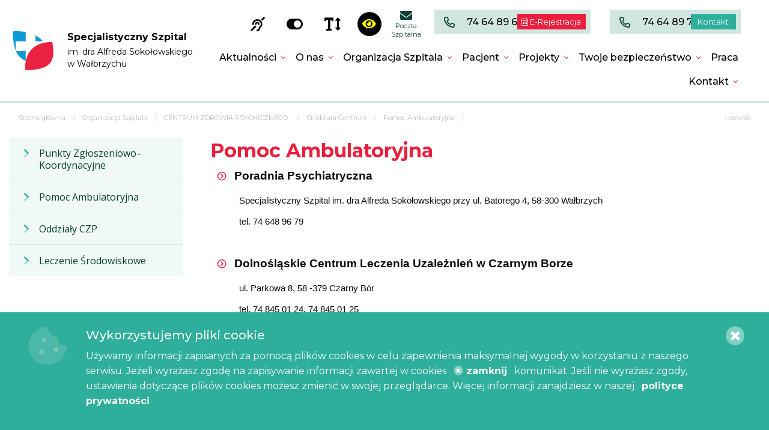

--- FILE ---
content_type: text/html; charset=UTF-8
request_url: https://www.zdrowie.walbrzych.pl/pomoc-ambulatoryjna
body_size: 7015
content:
<!DOCTYPE html><html class="no-js" lang="pl">
<head>
    <title>Pomoc Ambulatoryjna - Specjalistyczny Szpital im. dra Alfreda Sokołowskiego w Wałbrzychu</title>    <meta http-equiv="content-type" content="text/html; charset=utf-8" >
<meta name="viewport" content="width=device-width, initial-scale=1.0" >
<meta name="robots" content="index,follow" >
<meta name="deklaracja-dostępności" content="https://www.zdrowie.walbrzych.pl/deklaracja-dostepnosci" >
<meta name="description" content=" Poradnia Psychiatryczna Specjalistyczny Szpital im. dra Alfreda Sokołowskiego przy ul. Batorego 4, 58-300 Wałbrzych tel. 74 648 96 79   Dolnośląskie Centrum Leczenia Uzależnień w Czarnym Borze ul. Parkowa 8, 58 -379 Czarny Bór tel. 74 845 01 24, 74 845 01 25 e-mail: sekretariat@dclu.pl " >
<meta name="keywords" content="" >    <link href="/images/favicon.png" rel="shortcut icon" type="image/x-icon" >
<link href="/templates/default/css/app.min.css" media="screen" rel="stylesheet" type="text/css" >
<link href="/scripts/aos/css/aos.min.css" media="screen" rel="stylesheet" type="text/css" >
<link href="/scripts/simple-lightbox/css/simplelightbox.min.css" media="screen" rel="stylesheet" type="text/css" >
<link href="/templates/default/fonts/fontawesome/css/duotone.min.css" media="none" rel="stylesheet" type="text/css" onload="if(media!='all')media='all'" >
<link href="/templates/default/fonts/fontawesome/css/light.min.css" media="none" rel="stylesheet" type="text/css" onload="if(media!='all')media='all'" >
<link href="/templates/default/fonts/fontawesome/css/regular.min.css" media="none" rel="stylesheet" type="text/css" onload="if(media!='all')media='all'" >
<link href="/templates/default/fonts/fontawesome/css/solid.min.css" media="none" rel="stylesheet" type="text/css" onload="if(media!='all')media='all'" >
<link href="/templates/default/fonts/fontawesome/css/brands.min.css" media="none" rel="stylesheet" type="text/css" onload="if(media!='all')media='all'" >
<link href="/templates/default/fonts/fontawesome/css/fontawesome.min.css" media="none" rel="stylesheet" type="text/css" onload="if(media!='all')media='all'" >
<link href="/templates/default/css/style.min.css?version=1.01" media="screen" rel="stylesheet" type="text/css" >
<link href="/pomoc-ambulatoryjna" rel="canonical" >    <script type="text/javascript" src="/scripts/jquery/js/jquery.min.js"></script>
<script type="text/javascript" src="/scripts/lazy-img.js"></script>	<link href="https://fonts.googleapis.com/css?family=Raleway:400,500,700&display=swap&subset=latin-ext" rel="stylesheet">
	<link href="https://fonts.googleapis.com/css?family=Lora:400,700&display=swap&subset=latin-ext" rel="stylesheet">
</head>
<body>

<div aria-hidden="true" class="loader-container">
	<div class="loader-position text-center">
		<div class="loader-progress-bar"></div>
		<div id="loader-logo" class="logo title">
            <img alt="Specjalistyczny Szpital  im. dra Alfreda Sokołowskiego  w Wałbrzychu" data-hide-on-contrast src="/images/logo.svg"/>
            <div class="logo-title">
                <strong>Specjalistyczny Szpital</strong> <br> im. dra Alfreda Sokołowskiego <br> w Wałbrzychu            </div>
		</div>
	</div>
</div>

<div class="animator">
            <div class="back-fill"></div>
        <header class="data-sticky-container">
    <div data-sticky data-margin-top="0" data-sticky-on="large">
        <div class="grid-container">
            <div class="grid-x">
                <a href="/"
                   class="cell medium-12 xlarge-3 align-self-middle text-center">
                    <img class="logo"
                         alt="Specjalistyczny Szpital  im. dra Alfreda Sokołowskiego  w Wałbrzychu"
                         data-hide-on-contrast src="/images/logo.svg"/>
                    <div class="logo-title">
                        <strong>Specjalistyczny Szpital</strong> <br> im. dra Alfreda Sokołowskiego <br> w Wałbrzychu                    </div>
                </a>
                <div class="cell large-12 xlarge-9">
                    <div class="grid-x show-for-large align-middle top-contact">
                        <div class="cell medium-4 xlarge-4 auto text-right registration">
                            <div class="nav-sv-box">
                                <a title="Informacja dla osób głuchoniemych" href="/informacja-dla-osob-gluchoniemych"><i class="fas fa-deaf"></i></a>
                            </div>
                            <div class="nav-sv-box animation-switch">
                                <i class="fas fa-toggle-on" title="Wyłącz/włącz animacje i skróty klawiaturowe"></i>
                            </div>
                            <div class="nav-sv-box large-font-size">
                                <i class="fas fa-text-height" title="Powiększ/zmniejsz czcionkę"></i>
                            </div>
                            <div class="contrast-button">
                                <i class="fas fa-eye"></i>
                                <i class="fas fa-eye-slash"></i>
                            </div>
                            <div class="float-clear"></div>
                        </div>
                        <div class="cell medium-8 xlarge-8 top-phones-container">
                            <a class="hospital-post" href="http://poczta.zdrowie.walbrzych.pl/" target="_blank" title="poczta szpitalna"><i class="fas fa-envelope"></i><br/>
                                Poczta Szpitalna</a>
                            
                                <div class="bg-third">
                                    <a class="open"
                                       href="tel:0048746489679">
                                        <i class="far fa-phone-alt"></i>
                                        <span class="phone">
                                74 64 89 679                            </span>
                                    </a>
                                    <a class="special-button" href="https://mpi.zdrowie.walbrzych.pl/" target="_blank">
                                        <i class="fal fa-calendar-alt"></i>
                                        E-Rejestracja
                                    </a>
                                </div>

                            
                            
                                <div class="bg-third bgth-2">
                                    <a class="open"
                                       href="tel:0048746489742">
                                        <i class="far fa-phone-alt"></i>
                                        <span class="phone">
                                74 64 89 742                            </span>
                                    </a>
                                    <a class="special-button-2">
                                        Kontakt
                                    </a>
                                </div>
                            
                        </div>
                    </div>
                    <div class="grid-x">
                        <div class="cell large-12 show-for-small-only">
                            <div class="nav-sv-box animation-switch">
                                <i class="fas fa-toggle-on" title="Wyłącz/włącz animacje i skróty klawiaturowe"></i>
                            </div>
                            <div class="nav-sv-box large-font-size">
                                <i class="fas fa-text-height" title="Powiększ/zmniejsz czcionka"></i>
                            </div>
                            <div class="contrast-button">
                                <i class="fas fa-eye"></i>
                                <i class="fas fa-eye-slash"></i>
                            </div>
                            <div class="float-clear"></div>
                        </div>
                        <div class="cell large-12 align-self-bottom mobile-menu text-right">
                            <div class="title-bar" data-responsive-toggle="main-menu" data-hide-for="large"
                                 data-n="9f1hqj-n">
                                <button class="menu-icon" type="button" data-toggle="main-menu">
                                    <div class="title-bar-title">Menu</div>
                                </button>
                            </div>


                            <div id="main-menu" class="top-bar-right">
                                <ul id="main" class="vertical large-horizontal dropdown menu align-right"
    data-responsive-menu="accordion large-dropdown">
    
        

                                        

                        <li  class=" is-dropdown-submenu-parent opens-left" aria-haspopup="true" data-is-click="false">


                
                    <a href="/aktualnosci" title="Aktualności"
                       data-smooth-scroll> Aktualności</a>
                                                    <ul class="menu vertical text-left">
                                                    <div class="mega-menu grid-x">
                                                                
                                    
                                    <div class="cell">
                                        <li>
                                            <a                                                     href="/covid-19"
                                                    data-smooth-scroll>COVID-19</a>
                                        </li>
                                    </div>

                                                                
                                    
                                    <div class="cell">
                                        <li>
                                            <a                                                     href="/onkocwbk"
                                                    data-smooth-scroll>ONKOCWBK </a>
                                        </li>
                                    </div>

                                                                
                                    
                                    <div class="cell">
                                        <li>
                                            <a                                                     href="/projekty-onkocwbk"
                                                    data-smooth-scroll>Projekty ONKOCWBK</a>
                                        </li>
                                    </div>

                                                                                            </div>
                    </ul>
                            </li>
        

                                        

                        <li  class=" is-dropdown-submenu-parent opens-left" aria-haspopup="true" data-is-click="false">


                
                    <a href="/o-nas" title="O nas"
                       data-smooth-scroll> O nas</a>
                                                    <ul class="menu vertical text-left">
                                                <div class="mega-menu wide grid-x large-up-2">
                                                            
                                    
                                    <div class="cell">
                                        <li>
                                            <a                                                     href="/spis-telefonow"
                                                    data-smooth-scroll>Spis Telefonów</a>
                                        </li>
                                    </div>

                                                                
                                    
                                    <div class="cell">
                                        <li>
                                            <a                                                     href="/dyrekcja"
                                                    data-smooth-scroll>Dyrekcja</a>
                                        </li>
                                    </div>

                                                                
                                    
                                    <div class="cell">
                                        <li>
                                            <a                                                     href="/rada-spoleczna"
                                                    data-smooth-scroll>Rada społeczna</a>
                                        </li>
                                    </div>

                                                                
                                    
                                    <div class="cell">
                                        <li>
                                            <a                                                     href="/certyfikaty"
                                                    data-smooth-scroll>Certyfikaty</a>
                                        </li>
                                    </div>

                                                                
                                    
                                    <div class="cell">
                                        <li>
                                            <a                                                     href="/historia"
                                                    data-smooth-scroll>Historia</a>
                                        </li>
                                    </div>

                                                                
                                    
                                    <div class="cell">
                                        <li>
                                            <a                                                     href="/filmy"
                                                    data-smooth-scroll>Filmy</a>
                                        </li>
                                    </div>

                                                                
                                    
                                    <div class="cell">
                                        <li>
                                            <a                                                     href="/galerie"
                                                    data-smooth-scroll>Galerie</a>
                                        </li>
                                    </div>

                                                                
                                    
                                    <div class="cell">
                                        <li>
                                            <a                                                     href="/konferencje"
                                                    data-smooth-scroll>Konferencje</a>
                                        </li>
                                    </div>

                                                                                            </div>
                    </ul>
                            </li>
        

                                        

                        <li  class="selected is-dropdown-submenu-parent opens-left" aria-haspopup="true" data-is-click="false">


                
                    <a href="/szpital" title="Organizacja Szpitala"
                       data-smooth-scroll> Organizacja Szpitala</a>
                                                    <ul class="menu vertical text-left">
                                                <div class="mega-menu wide grid-x large-up-2">
                                                            
                                    
                                    <div class="cell">
                                        <li>
                                            <a                                                     href="/oddzialy"
                                                    data-smooth-scroll>Oddziały</a>
                                        </li>
                                    </div>

                                                                
                                    
                                    <div class="cell">
                                        <li>
                                            <a                                                     href="/udzielanie-swiadczen-medycznych-w-trybie-naglym"
                                                    data-smooth-scroll>Udzielanie świadczeń medycznych w trybie nagłym</a>
                                        </li>
                                    </div>

                                                                
                                    
                                    <div class="cell">
                                        <li>
                                            <a                                                     href="/dla-pacjentow"
                                                    data-smooth-scroll>ONKOCWBK- BADANIA KLINICZNE</a>
                                        </li>
                                    </div>

                                                                
                                    
                                    <div class="cell">
                                        <li>
                                            <a                                                     href="/praktyki-studenckie-zawodowe"
                                                    data-smooth-scroll>PRAKTYKI STUDENCKIE/ZAWODOWE</a>
                                        </li>
                                    </div>

                                                                
                                    
                                    <div class="cell">
                                        <li>
                                            <a                                                     href="/dla-mieszkancow"
                                                    data-smooth-scroll>CENTRUM  ZDROWIA  PSYCHICZNEGO </a>
                                        </li>
                                    </div>

                                                                
                                    
                                    <div class="cell">
                                        <li>
                                            <a                                                     href="/dokonywanie-zgloszen-naruszen-prawa"
                                                    data-smooth-scroll>DOKONYWANIE ZGŁOSZEŃ NARUSZEŃ PRAWA</a>
                                        </li>
                                    </div>

                                                                
                                    
                                    <div class="cell">
                                        <li>
                                            <a                                                     href="/regulamin-organizacyjny"
                                                    data-smooth-scroll>Regulamin organizacyjny</a>
                                        </li>
                                    </div>

                                                                
                                    
                                    <div class="cell">
                                        <li>
                                            <a                                                     href="/poradnie"
                                                    data-smooth-scroll>Poradnie</a>
                                        </li>
                                    </div>

                                                                
                                    
                                    <div class="cell">
                                        <li>
                                            <a                                                     href="/zaklady-pracownie-i-inne-komorki-medyczne"
                                                    data-smooth-scroll>Zakłady, pracownie i inne komórki medyczne</a>
                                        </li>
                                    </div>

                                                                
                                    
                                    <div class="cell">
                                        <li>
                                            <a                                                     href="/administracja"
                                                    data-smooth-scroll>Administracja</a>
                                        </li>
                                    </div>

                                                                
                                    
                                    <div class="cell">
                                        <li>
                                            <a                                                     href="/staze-lekarskie-do-specjalizacji"
                                                    data-smooth-scroll>Staże lekarskie do specjalizacji</a>
                                        </li>
                                    </div>

                                                                                            </div>
                    </ul>
                            </li>
        

                                        

                        <li  class=" is-dropdown-submenu-parent opens-left" aria-haspopup="true" data-is-click="false">


                
                    <a href="/pacjent" title="Pacjent"
                       data-smooth-scroll> Pacjent</a>
                                                    <ul class="menu vertical text-left">
                                                <div class="mega-menu wide grid-x large-up-2">
                                                            
                                    
                                    <div class="cell">
                                        <li>
                                            <a                                                     href="/zespol-ds-etyki"
                                                    data-smooth-scroll>Zespół ds. etyki</a>
                                        </li>
                                    </div>

                                                                
                                    
                                    <div class="cell">
                                        <li>
                                            <a                                                     href="/nocna-i-swiateczna-opieka-zdrowotna"
                                                    data-smooth-scroll>Nocna i Świąteczna Opieka Zdrowotna</a>
                                        </li>
                                    </div>

                                                                
                                    
                                    <div class="cell">
                                        <li>
                                            <a                                                     href="/badanie-opinii-pacjentow"
                                                    data-smooth-scroll>BADANIE OPINII PACJENTÓW</a>
                                        </li>
                                    </div>

                                                                
                                    
                                    <div class="cell">
                                        <li>
                                            <a                                                     href="/leczymy-bol"
                                                    data-smooth-scroll>LECZYMY BÓL</a>
                                        </li>
                                    </div>

                                                                
                                    
                                    <div class="cell">
                                        <li>
                                            <a                                                     href="/edukacja-pacjentow-i-rodzin"
                                                    data-smooth-scroll>EDUKACJA PACJENTÓW i RODZIN</a>
                                        </li>
                                    </div>

                                                                
                                    
                                    <div class="cell">
                                        <li>
                                            <a                                                     href="/standardy-chrony-maloletnich"
                                                    data-smooth-scroll>Standardy Ochrony Małoletnich</a>
                                        </li>
                                    </div>

                                                                
                                    
                                    <div class="cell">
                                        <li>
                                            <a                                                     href="/przyjecie"
                                                    data-smooth-scroll>Przyjęcie do szpitala</a>
                                        </li>
                                    </div>

                                                                
                                    
                                    <div class="cell">
                                        <li>
                                            <a                                                     href="/depozyt"
                                                    data-smooth-scroll>Depozyt</a>
                                        </li>
                                    </div>

                                                                
                                    
                                    <div class="cell">
                                        <li>
                                            <a                                                     href="/szybka-terapia-onkologiczna"
                                                    data-smooth-scroll>Szybka Terapia Onkologiczna</a>
                                        </li>
                                    </div>

                                                                
                                    
                                    <div class="cell">
                                        <li>
                                            <a                                                     href="/specjalista-ds-organizacji-opieki-poszpitalnej"
                                                    data-smooth-scroll>Specjalista ds. Organizacji Opieki Poszpitalnej.</a>
                                        </li>
                                    </div>

                                                                
                                    
                                    <div class="cell">
                                        <li>
                                            <a                                                     href="/cennik-badan-diagnostycznych"
                                                    data-smooth-scroll>Cennik badań diagnostycznych</a>
                                        </li>
                                    </div>

                                                                
                                    
                                    <div class="cell">
                                        <li>
                                            <a                                                     href="/udostepnianie-dokumentacji-medycznej"
                                                    data-smooth-scroll>Udostępnianie dokumentacji medycznej</a>
                                        </li>
                                    </div>

                                                                
                                    
                                    <div class="cell">
                                        <li>
                                            <a                                                     href="/opieka-duszpasterska"
                                                    data-smooth-scroll>Opieka duszpasterska</a>
                                        </li>
                                    </div>

                                                                
                                    
                                    <div class="cell">
                                        <li>
                                            <a                                                     href="/dobry-posilek"
                                                    data-smooth-scroll>Dobry Posiłek</a>
                                        </li>
                                    </div>

                                                                
                                    
                                    <div class="cell">
                                        <li>
                                            <a                                                     href="/wazne-linki"
                                                    data-smooth-scroll>Ważne linki</a>
                                        </li>
                                    </div>

                                                                
                                    
                                    <div class="cell">
                                        <li>
                                            <a                                                     href="/programy-profilaktyczne"
                                                    data-smooth-scroll>Programy profilaktyczne</a>
                                        </li>
                                    </div>

                                                                
                                    
                                    <div class="cell">
                                        <li>
                                            <a                                                     href="/skargi-i-wnioski"
                                                    data-smooth-scroll>Skargi i wnioski</a>
                                        </li>
                                    </div>

                                                                
                                    
                                    <div class="cell">
                                        <li>
                                            <a                                                     href="/deklaracja-dostepnosci"
                                                    data-smooth-scroll>Deklaracja dostępności</a>
                                        </li>
                                    </div>

                                                                                            </div>
                    </ul>
                            </li>
        

                                        

                        <li  class=" is-dropdown-submenu-parent opens-left" aria-haspopup="true" data-is-click="false">


                
                    <a href="/projekty-unijne" title="Projekty"
                       data-smooth-scroll> Projekty</a>
                                                    <ul class="menu vertical text-left">
                                                    <div class="mega-menu grid-x">
                                                                
                                    
                                    <div class="cell">
                                        <li>
                                            <a                                                     href="/regionalny-program-operacyjny-wojewodztwa-dolnoslaskiego"
                                                    data-smooth-scroll>Regionalny Program Operacyjny Województwa Dolnośląskiego</a>
                                        </li>
                                    </div>

                                                                
                                    
                                    <div class="cell">
                                        <li>
                                            <a                                                     href="/krajowy-plan-odbudowy-i-zwiekszanie-odpornosci-kpo"
                                                    data-smooth-scroll>Krajowy Plan Odbudowy i Zwiększanie Odporności (KPO)</a>
                                        </li>
                                    </div>

                                                                
                                    
                                    <div class="cell">
                                        <li>
                                            <a                                                     href="/program-operacyjny-infrastruktura-i-srodowisko"
                                                    data-smooth-scroll>Program Operacyjny Infrastruktura i Środowisko</a>
                                        </li>
                                    </div>

                                                                
                                    
                                    <div class="cell">
                                        <li>
                                            <a                                                     href="/zintegrowany-program-operacyjny-rozwoju-regionalnego"
                                                    data-smooth-scroll>Zintegrowany Program Operacyjny Rozwoju Regionalnego</a>
                                        </li>
                                    </div>

                                                                
                                    
                                    <div class="cell">
                                        <li>
                                            <a                                                     href="/inne-projekty"
                                                    data-smooth-scroll>Inne</a>
                                        </li>
                                    </div>

                                                                                            </div>
                    </ul>
                            </li>
        

                                        

                        <li  class=" is-dropdown-submenu-parent opens-left" aria-haspopup="true" data-is-click="false">


                
                    <a href="/twoje-bezpieczenstwo" title="Twoje bezpieczeństwo"
                       data-smooth-scroll> Twoje bezpieczeństwo</a>
                                                    <ul class="menu vertical text-left">
                                                    <div class="mega-menu grid-x">
                                                                
                                    
                                    <div class="cell">
                                        <li>
                                            <a                                                     href="/rodo"
                                                    data-smooth-scroll>RODO</a>
                                        </li>
                                    </div>

                                                                
                                    
                                    <div class="cell">
                                        <li>
                                            <a                                                     href="/cyberbezpieczenstwo"
                                                    data-smooth-scroll>Cyberbezpieczeństwo </a>
                                        </li>
                                    </div>

                                                                
                                    
                                    <div class="cell">
                                        <li>
                                            <a                                                     href="/polityka-jakosci"
                                                    data-smooth-scroll>Polityka jakości</a>
                                        </li>
                                    </div>

                                                                
                                    
                                    <div class="cell">
                                        <li>
                                            <a                                                     href="/polityka-prywatnosci"
                                                    data-smooth-scroll>Polityka prywatności</a>
                                        </li>
                                    </div>

                                                                                            </div>
                    </ul>
                            </li>
        

                                        

                        <li  class=" " aria-haspopup="true" data-is-click="false">


                
                    <a href="/praca" title="Praca"
                       data-smooth-scroll> Praca</a>
                                            </li>
        

                                        

                        <li  class=" is-dropdown-submenu-parent opens-left" aria-haspopup="true" data-is-click="false">


                
                    <a href="/kontakt" title="Kontakt"
                       data-smooth-scroll> Kontakt</a>
                                                    <ul class="menu vertical text-left">
                                                    <div class="mega-menu grid-x">
                                                                
                                    
                                    <div class="cell">
                                        <li>
                                            <a                                                     href="/kontakt"
                                                    data-smooth-scroll>Spis telefonów</a>
                                        </li>
                                    </div>

                                                                
                                    
                                    <div class="cell">
                                        <li>
                                            <a                                                     href="/formularz-kontaktowy"
                                                    data-smooth-scroll>Formularz kontaktowy</a>
                                        </li>
                                    </div>

                                                                
                                    
                                    <div class="cell">
                                        <li>
                                            <a                                                     href="/biuro-prasowe"
                                                    data-smooth-scroll>Media</a>
                                        </li>
                                    </div>

                                                                                            </div>
                    </ul>
                            </li>
            </ul>
<script type="text/javascript">
    var link = $('.is-dropdown-submenu-parent>a');
    link.on('click', function (event) {
        if (window.matchMedia("(max-width: 1024px)").matches && $(this.parentNode).attr("aria-expanded")==true) {
            return false;
        }
    });
</script>                            </div>
                        </div>
                    </div>
                </div>
            </div>
        </div>
    </div>
</header>
            <div data-aos="fade" class="back-image">
                                                                                                                        </div>
        <div class="breadcrumbs-container">
            <div class="grid-container">
                <div class="grid-x grid-padding-x">
                    <div class="cell auto">
                        <nav aria-label="Jesteś tutaj" role="navigation">	<ul class="breadcrumbs">	<li><a href="/">Strona główna</a></li>																							<li><a href="/szpital">Organizacja Szpitala</a></li>																									<li><a href="/dla-mieszkancow">CENTRUM  ZDROWIA  PSYCHICZNEGO </a></li>																									<li><a href="/struktura-centrum">Struktura Centrum</a></li>																									<li><a href="/pomoc-ambulatoryjna">Pomoc Ambulatoryjna</a></li>							<li class="float-right"><a  class="history-back" onclick="history.back()">&lsaquo; powrót</a></li>	</ul></nav>                    </div>
                </div>
            </div>
        </div>
        <section id="content" class="content">        <div class="grid-container">        <a class="show-submenu hide-for-large" href="#submenu" data-smooth-scroll>Pokaż menu</a>        <div class="grid-x grid-padding-x">                        <div class="large-4 xlarge-3 cell small-order-2 large-order-1" tabindex="-1">                <div id="submenu" class="submenu">			<ul class="vertical menu">            			            															                <li data-aos="fade-right" data-aos-delay="100"><a  href="/punkty-zgloszeniowo-koordynacyjne"><span><i class="fad fa-chevron-right"></i></span><span class="submenu-button">Punkty Zgłoszeniowo–Koordynacyjne</span></a></li>                             			            															                <li data-aos="fade-right" data-aos-delay="200"><a  class="selected"  href="/pomoc-ambulatoryjna"><span><i class="fad fa-chevron-right"></i></span><span class="submenu-button">Pomoc Ambulatoryjna</span></a></li>                             			            															                <li data-aos="fade-right" data-aos-delay="300"><a  href="/oddzialy-czp"><span><i class="fad fa-chevron-right"></i></span><span class="submenu-button">Oddziały CZP</span></a></li>                             			            															                <li data-aos="fade-right" data-aos-delay="400"><a  href="/leczenie-srodowiskowe"><span><i class="fad fa-chevron-right"></i></span><span class="submenu-button">Leczenie Środowiskowe</span></a></li>                             											</ul>	</div>            </div>            <div class="large-8 xlarge-9 cell inner-content small-order-1 large-order-2" role="article"                 aria-label="Artykuł: Pomoc Ambulatoryjna" tabindex="0">                                <div class="grid-container">
    <div class="grid-x">
        <div class="cell text-left small-12">
                            <h1 class="regular">Pomoc Ambulatoryjna</h1>
                    </div>
        <!--    -->        <!--        <div class="cell small-12">-->
        <!--            -->        <!--        </div>-->
        <!--    -->        

        

        

            <div class="cell small-12 ">

                <ul>
	<li class="ListParagraph" style="margin-bottom:11px; margin-left:8px"><span style="font-size:11pt"><span style="tab-stops:list 0cm"><span style="line-height:107%"><span style="font-family:&quot;Calibri&quot;,sans-serif"><b><span style="font-size:14.0pt"><span style="line-height:107%">Poradnia Psychiatryczna </span></span></b></span></span></span></span></li>
</ul>

<p class="ListParagraph" style="margin-bottom:11px; margin-left:48px"><span style="font-size:11pt"><span style="line-height:107%"><span style="font-family:&quot;Calibri&quot;,sans-serif">Specjalistyczny Szpital im. dra Alfreda Sokołowskiego przy ul. Batorego 4, 58-300 Wałbrzych</span></span></span></p>

<p class="ListParagraph" style="margin-bottom:11px; margin-left:48px"><span style="font-size:11pt"><span style="line-height:107%"><span style="font-family:&quot;Calibri&quot;,sans-serif">tel. 74 648 96 79</span></span></span></p>

<p style="margin-bottom:11px">&nbsp;</p>

<ul>
	<li class="ListParagraph" style="margin-bottom:11px; margin-left:8px"><span style="font-size:11pt"><span style="tab-stops:list 0cm"><span style="line-height:107%"><span style="font-family:&quot;Calibri&quot;,sans-serif"><b><span style="font-size:14.0pt"><span style="line-height:107%">Dolnośląskie Centrum Leczenia Uzależnień w Czarnym Borze</span></span></b></span></span></span></span></li>
</ul>

<p class="ListParagraph" style="margin-bottom:11px; margin-left:48px"><span style="font-size:11pt"><span style="line-height:107%"><span style="font-family:&quot;Calibri&quot;,sans-serif">ul. Parkowa 8, 58 -379 Czarny B&oacute;r</span></span></span></p>

<p class="ListParagraph" style="margin-bottom:11px; margin-left:48px"><span style="font-size:11pt"><span style="line-height:107%"><span style="font-family:&quot;Calibri&quot;,sans-serif">tel. 74 845 01 24, 74 845 01 25</span></span></span></p>

<p class="ListParagraph" style="margin-bottom:11px; margin-left:48px"><span style="font-size:11pt"><span style="line-height:107%"><span style="font-family:&quot;Calibri&quot;,sans-serif">e-mail: sekretariat@dclu.pl</span></span></span></p>
            </div>

            </div>
    <div data-aos="fade-up" class="grid-x grid-padding-x  grid-padding-y  small-up-1 medium-up-2 large-up-3">
            </div>


    
                        </div>            </div>        </div>    </div></section>                <div class="grid-container">
            <div class="grid-x cell"><nav aria-label="Jesteś tutaj" role="navigation">	<ul class="breadcrumbs">	<li><a href="/">Strona główna</a></li>																							<li><a href="/szpital">Organizacja Szpitala</a></li>																									<li><a href="/dla-mieszkancow">CENTRUM  ZDROWIA  PSYCHICZNEGO </a></li>																									<li><a href="/struktura-centrum">Struktura Centrum</a></li>																									<li><a href="/pomoc-ambulatoryjna">Pomoc Ambulatoryjna</a></li>							<li class="float-right"><a  class="history-back" onclick="history.back()">&lsaquo; powrót</a></li>	</ul></nav></div>
        </div>
    
        <footer>
    <div class="grid-container">
        <div class="grid-x grid-padding-x">
            <div class="grid-x cell large-7  grid-padding-x">
                <hr>
                <div class="grid-y cell  side-right-block">
                    <strong class="primary-color">
                                                    <h5>Specjalistyczny Szpital im. dra Alfreda Sokołowskiego w Wałbrzychu</h5>
                                            </strong>
                    <strong>ul. Sokołowskiego 4, 58-309 Wałbrzych</strong>
                    <br>
                </div>
                <div class="grid-y cell  side-left-block large-text">
                    <div class="grid-x grid-padding-x">
<div class="cell medium-auto">
<p>Centrala telefoniczna:&nbsp;<br />
<strong><a aria-label="Centrala telefoniczna. 74 64 89 742" href="tel:0048746489742">74 64 89 742</a></strong></p>
</div>

<div class="cell medium-auto">
<p>Sekretariat dyrektora:<br />
<strong><a aria-label="Sekretariat dyrektora. 74 64 89 600" href="tel:00746489600">74 64 89 600</a></strong></p>
</div>
</div>
                </div>
            </div>
            <div class="grid-x cell footer-bar large-5 grid-padding-x">
                <hr>
                <div class="cell small-12 text-center medium-text-left" data-aos="fade-up">
                    <a href="http://bip.zdrowie.walbrzych.pl/"><img class="footer-logo" alt="logo BIP"
                                                                    src="/images/bip.png"></a>
                    <img class="footer-logo" alt="logo Dolny Śląsk" src="/images/dolny-slask.png">
                </div>
            </div>
        </div>
        <div class="grid-x">
            <div class="cell small-12 medium-10 text-center medium-text-left">
                <i class="far fa-envelope"></i> <a aria-label="Kontakt e-mail" class="open"
                                                   href="mailto:sekretariat@zdrowie.walbrzych.pl">sekretariat@zdrowie.walbrzych.pl</a></span>

                <img alt="epuap logo" class="epuap" src="/images/epuap.jpg"/>
                <span>/sokolowski_walb/SkrytkaESP</span>

                <span class="e-doreczenia"><strong>e-doręczenia AE: </strong><br>PL-41513-12999-SDJTA-21</span>
            </div>
        </div>

        <div class="grid-x">
            <div class="cell small-12">
                <div class=" text-right">
                                            <small class="grey">wykonanie</small> <a target="_blank" href="https://allsenses.pl"
                                                                 title="strony internetowe" rel="nofollow"><img
                                    class="allsenses-logo" alt="strony internetowe"
                                    src="/images/logo-allsenses.svg"/></a>
                                    </div>
            </div>
        </div>
    </div>
</footer>
<div class="grid-container">
    <div class="grid-x grid-padding-x">
        <div class="cell small-12 medium-2"></div>
        <div class="cell small-12 medium-8 end text-center">
            <img class="footer-logo" alt="baner ue stopka" src="/images/baner_ue.jpg">
            <img class="footer-logo contrast-footer-logo" alt="baner ue stopka czarno biały"
                 src="/images/baner_ue_bw.jpg">
        </div>
        <div class="cell small-12"></div>
    </div>
</div>

    <div class="fb-box-container" >
        <div class="fb-box" data-aos="fade-right" data-aos-delay="1000">
            <div class="fb-page" data-href="https://www.facebook.com/szpitalsokolowski" data-tabs="timeline" data-width="320" data-height="" data-small-header="true" data-adapt-container-width="false" data-hide-cover="false" data-show-facepile="false"><blockquote cite="https://www.facebook.com/szpitalsokolowski" class="fb-xfbml-parse-ignore"><a href="https://www.facebook.com/szpitalsokolowski">Specjalistyczny Szpital im. dra Alfreda Sokołowskiego</a></blockquote></div>
            <div class="fb-icon"><i class="fab fa-2x fa-facebook-f"></i></div>
        </div>
    </div>

    <div id="cookie">
        <div class="grid-container fluid">
            <div class="grid-x">
                <div class="cell small-2  large-1">
                    <i class="fad cookie-icon fa-4x fa-cookie-bite"></i>
                </div>
                <div class="cell small-10 large-11">
                    <h4>Wykorzystujemy pliki cookie</h4>
                    <p>Używamy informacji zapisanych za pomocą plików cookies w celu zapewnienia maksymalnej wygody w korzystaniu z naszego serwisu. Jeżeli wyrażasz zgodę na zapisywanie informacji zawartej w cookies <a class="close-cookie"><i class="fad fa-times-circle"></i>&nbsp;zamknij</a> komunikat.
                       Jeśli nie wyrażasz zgody, ustawienia dotyczące plików cookies możesz zmienić w swojej przeglądarce. Więcej informacji zanajdziesz w naszej <a href="/polityka-prywatnosci">polityce prywatności</a></p>
                    <a class="close-cookie close-cookie-button">
                        <i class="fad fa-times-circle"></i>
                    </a>
                </div>
            </div>
        </div>
    </div>

</div>
    <script type="text/javascript" src="/scripts/allsenses/js/pagefader.js?ver=2"></script>
<script type="text/javascript" src="/scripts/zurb/js/what-input.min.js"></script>
<script type="text/javascript" src="/scripts/allsenses/js/wcag.js"></script>
<script type="text/javascript" src="/scripts/zurb/js/foundation.min.js"></script>
<script type="text/javascript" src="/scripts/aos/js/aos.min.js"></script>
<script type="text/javascript" src="/scripts/js/app.js"></script>
<script type="text/javascript" src="/scripts/cookie/js/jquery.cookie.min.js"></script>
<script type="text/javascript" src="/scripts/allsenses/js/toggle.js"></script>
<script type="text/javascript" src="/scripts/simple-lightbox/js/simple-lightbox.min.js"></script>	<script type="text/javascript">
        $(function () {
            var lightbox = $('.gallery a').simpleLightbox({fileExt:false});
            lightbox.next();
        });
	</script>
</body>
<div id="fb-root"></div>
<script async defer crossorigin="anonymous" src="https://connect.facebook.net/pl_PL/sdk.js#xfbml=1&version=v8.0&appId=227818881926296&autoLogAppEvents=1" nonce="Q5elVIA0"></script>
</html>


--- FILE ---
content_type: text/css
request_url: https://www.zdrowie.walbrzych.pl/templates/default/css/style.min.css?version=1.01
body_size: 8417
content:
@import url('https://fonts.googleapis.com/css?family=Montserrat:200,300,400,500,700&display=swap');@import url('https://fonts.googleapis.com/css2?family=Open+Sans&display=swap');body{--red:#eb1e3d;--darkred:#b20b39;--aqua:#2eaf9b;--darkaqua:#0c4038;--lightaqua:#7ac6ba;--aquawhite:#7ac6ba;--saquawhite:#d2e6e1;--white:#fff;--black:#000;--lightblack:#333;--lightblack2:#333;--lightgray:#e7e7e7;--gray:#bdbdbd;--darkgray:#7e9592;--orange:#ff5a00;--blue:#009cde;--darkblue:#006d9c;--lightblue:#2cc9e9;--green:#2f5b13;--mpink:#fddff8;--mpinkl:#f8d8ea;--mpinkd:#4e1c4c;--morange:#ffc8d5;--morangel:#fa9d93;--moranged:#974d44;--myellow:#f3f0ac;--myellowl:#eeecce;--myellowd:#222;--mblue:#c8e9ff;--mbluel:#e3f4ff;--mblued:#002a43;--mred2:#ff5b5b;--mred2l:#ff9b9b;--mred2d:#a00000;--mpurple:#f8cde4;--mpurplel:#f8cde4;--mpurpled:#3e113a;--morange2:#ffc8d5;--morange2l:#fa9d93;--morange2d:#974d44;--myellow:#f3f0ac;--myellowl:#f3f0ac;--myellowd:#222}body.contrast{--red:#ff0;--darkred:#ff0;--aqua:#ff0;--darkaqua:#ff0;--lightaqua:#ff0;--aquawhite:#ff0;--saquawhite:#2b2b2b;--white:#000;--black:#fff;--lightgray:#000;--lightblack:#000;--lightblack2:#ff0;--gray:#000;--darkgray:#000;--orange:#ff0;--blue:#ff0;--darkblue:#ff0;--lightblue:#ff0;--green:#ff0;--mpink:#ff0;--mpinkl:#ff0;--mpinkd:#ff0;--morange:#ff0;--morangel:#ff0;--moranged:#ff0;--myellow:#ff0;--myellowl:#ff0;--myellowd:#ff0;--mblue:#ff0;--mbluel:#ff0;--mblued:#ff0;--mred2:#ff0;--mred2l:#ff0;--mred2d:#ff0;--mpurple:#ff0;--mpurplel:#ff0;--mpurpled:#ff0;--morange2:#ff0;--morange2l:#ff0;--morange2d:#ff0;--myellow:#ff0;--myellowl:#ff0;--myellowd:#ff0}body{background-color:var(--white)}.animator{position:relative;z-index:999;-webkit-transition:all .5s ease-in-out;-o-transition:all .5s ease-in-out;transition:all .5s ease-in-out;opacity:0}.animator.load{-webkit-transition:all 1s ease-in-out;-o-transition:all 1s ease-in-out;transition:all 1s ease-in-out;opacity:1}hr{border-color:rgba(255,255,255,0.08);border-width:4px;width:80%}.auction-card{padding:1rem 0 0 0}.auction-card hr{border-color:var(--saquawhite);border-width:2px;width:100%;margin:0;padding:0;padding-top:1rem}a:hover,a:focus{color:var(--red)}.h5,.h6,h5,h6{font-weight:500}.breadcrumbs{margin:1rem}.block-spacer{width:100%;display:block;padding:1rem 2rem}.content p,.content a,.content ul,.content li,.content strong,.content table{font-family:"Open Sans"}.content p a{line-height:inherit;color:var(--blue);text-decoration:underline;cursor:pointer;font-weight:500}a.show-submenu{display:block;color:#111;text-decoration:none;padding-bottom:.5rem}a.show-submenu:hover{opacity:.7}a.show-submenu::before{font-family:"Font Awesome 5 Pro";content:'\f107';font-weight:200;margin-right:8px;opacity:.6;vertical-align:middle}.animate{overflow:hidden}.loader-container{position:fixed;top:0;left:0;right:0;display:table;width:100%;height:100vh;z-index:9999;background:var(--white)}.loader-container .logo-title{display:inline-block;vertical-align:middle;text-align:left;padding-left:16px;color:var(--black);font-weight:400;font-size:.875rem}.loader-container .logo img{display:inline-block;vertical-align:middle;height:100px;width:auto}.loader-position{width:100%;position:fixed;height:100%}.to-bottom{position:relative;top:26rem}.loader-container div.title.logo{font-size:1.5rem;font-weight:700;text-align:center;top:50%;left:50%;-webkit-transform:translate(-50%,-50%);position:absolute}.loader-progress-bar{-webkit-transition:all .1s ease-in-out;-o-transition:all .1s ease-in-out;transition:all .1s ease-in-out;width:0;height:5px;opacity:1;background:var(--aqua);position:relative;left:0;z-index:0}@media screen and (max-width:89.99875em){.grid-container{max-width:89rem}}.top-bar-right{padding:.75rem}.h5{color:var(--darkaqua);font-weight:500;font-size:1.25rem !important;margin-bottom:.5rem !important}.shadow{-webkit-box-shadow:0 6.7px 5.3px rgba(0,0,0,0.028),0 22.3px 17.9px rgba(0,0,0,0.042),0 100px 80px rgba(0,0,0,0.07);box-shadow:0 6.7px 5.3px rgba(0,0,0,0.028),0 22.3px 17.9px rgba(0,0,0,0.042),0 100px 80px rgba(0,0,0,0.07);margin-bottom:2rem}h1{font-size:2rem}h2,.h1,.h2,h2>strong{font-size:1.5rem !important;font-family:'Montserrat',sans-serif !important;color:var(--lightblack2);font-weight:400;margin-bottom:1.5rem !important}h3{margin-bottom:1rem}h1{display:inline-block;font-size:2rem;color:var(--red);font-weight:600}header{font-family:Montserrat;background:var(--white);color:var(--black);height:auto;border-bottom:4px solid var(--saquawhite)}header a{color:var(--aqua)}header [data-sticky]{background:transparent;-webkit-transition:all .3s ease-out}header .logo{height:65px;-webkit-transition:all .3s ease-out}header .logo-title{display:inline-block;vertical-align:middle;text-align:left;line-height:1.25rem;font-size:1rem;padding-left:16px;color:var(--black);font-size:.875rem}header .logo-title strong{margin-bottom:.25rem;display:inline-block;font-size:1rem}header .registration,.top-phones-container{display:-webkit-box;display:-ms-flexbox;display:flex}header .registration span{font-size:.85rem;line-height:1.25rem;margin-left:auto}.top-phones-container>div{margin-left:auto}.registration i{padding:0 2rem;display:inline-block}header .title-bar{background:var(--red);height:48px;-webkit-transition:500ms}header .bg-third{position:relative;background:var(--saquawhite);text-align:left;width:60%;height:40px;line-height:40px;padding:0 1rem;margin:0 1rem}header .bg-third.bgth-2{width:50%}header .title-bar-title{padding-left:32px;color:var(--white)}header .title{display:inline-block;height:90%}header #main-menu{-webkit-transition:500ms}header #main a{position:relative;color:var(--black);font-weight:500;-webkit-transition:.05s ease-in;z-index:1}@media screen and (max-width:63.9375em){header #main a{text-align:left}.mega-menu a{margin-left:1rem}.mega-menu li:hover{background:var(--red)}}header #main>li>a:before{content:"";position:absolute;top:50%;bottom:50%;left:0;right:0;z-index:0;background:var(--red);-webkit-transition:.15s ease-in;opacity:0}header #main>li>a:hover:before,header #main>li.is-active>a:before,header #main>li>a:focus:before{top:0;bottom:0;opacity:1;z-index:-1;-webkit-transition:.15s ease-in}header #main>li>a:hover,header #main>li.is-active>a,header #main>li>a:focus{color:var(--white);-webkit-transition:.15s ease-in}header .phone{color:var(--black);font-weight:500;vertical-align:middle;padding:0 1rem}header .special-button,header .special-button-2{background:var(--red);color:var(--white);display:inline-block;font-size:13px;height:26px;width:114px;line-height:26px;text-align:center;position:absolute;right:8px;top:50%;-webkit-transform:translateY(-50%)}header .special-button-2{background:var(--aqua);width:75px}header .far{color:var(--darkaqua);font-size:1.125rem;vertical-align:middle}header .fad.fa-calendar-alt{--fa-primary-color:var(--red);--fa-secondary-color:var(--saquawhite);--fa-secondary-opacity:1;font-size:2rem}header .is-stuck{background:var(--white);padding:.5rem 0;-webkit-box-shadow:0 1.8px 3px rgba(0,0,0,0.039),0 14px 24px rgba(0,0,0,0.08);box-shadow:0 1.8px 3px rgba(0,0,0,0.039),0 14px 24px rgba(0,0,0,0.08)}header .is-stuck .logo{height:60px}header .top-contact{padding:1rem 1rem 0 1rem}header .is-stuck .top-contact{display:none;-webkit-transition:all .2s ease-in;-o-transition:all .2s ease-in;transition:all .2s ease-in}.data-sticky-container,.sticky-container,.sticky,.slider-container{-webkit-transition:all .15s ease-out;-o-transition:all .15s ease-out;transition:all .15s ease-out}@media screen and (max-width:90em){.dropdown.menu>li>a{padding:1rem}}.menu{padding-right:1rem}#main.menu>li.is-dropdown-submenu-parent>a{padding-right:1.5rem}#main.menu>li.is-dropdown-submenu-parent>a::after{border:solid var(--orange);border-width:0 2px 2px 0;display:inline-block;padding:2px;vertical-align:middle;-webkit-transform:rotate(45deg);-ms-transform:rotate(45deg);transform:rotate(45deg);content:'';right:10px;left:auto;margin-top:-4px;-webkit-transition:.1s}#main.menu>li.is-dropdown-submenu-parent[aria-expanded="true"]>a::after{-webkit-transform:rotate(225deg);-ms-transform:rotate(225deg);transform:rotate(225deg)}#main.menu>li.is-dropdown-submenu-parent>a::after{border:solid var(--red);border-width:0 1px 1px 0;left:auto}#main.menu>li.is-dropdown-submenu-parent>a:hover::after{border:solid var(--white);border-width:0 2px 2px 0}.accordion-menu a,.title-bar{padding:1rem !important}.accordion-menu a,.title-bar{padding:1rem !important}.dropdown.menu.medium-horizontal>li.is-dropdown-submenu-parent>a::after{border:solid var(--orange);border-width:0 1px 1px 0;display:inline-block;padding:2px;vertical-align:middle;-webkit-transform:rotate(45deg);-ms-transform:rotate(45deg);transform:rotate(45deg);content:'';right:10px;left:auto;margin-top:-4px}@media screen and (min-width:40em){.hero-content{padding-right:50%;width:100%;padding-left:0}}#cookie{position:fixed;bottom:0;left:0;right:0;background:var(--aqua);z-index:9999;padding:1.5rem 4rem 1.5rem 2rem}.close-cookie-button{position:absolute;right:2rem;top:1rem;font-size:2rem;color:#fff}body.contrast #cookie{background:var(--white)}#cookie .cookie-icon{color:#7ac6ba}#cookie p,#cookie h4{color:#fff}#cookie a{font-weight:600;margin:0 .5rem;color:#fff}.close-cookie-button{position:absolute;right:2rem;top:1rem;font-size:2rem;color:#fff}.button{padding:.85rem 1.85rem;background-color:var(--aqua);color:var(--white) !important}.button:hover,.button:focus{background-color:var(--red)}.button.disabled,.button.disabled:hover,.button.disabled:focus,.button[disabled],.button[disabled]:hover,.button[disabled]:focus{background-color:#dcbb36}.button .fa,.button .far,.button .fas{color:var(--white)}.breadcrumbs a{color:var(--gray);text-transform:none}.owl-item .grid-container{background-position-x:right;background-size:contain;background-repeat:no-repeat;margin-top:40px}.owl-nav{position:absolute;top:50%;width:100%}.owl-prev{left:1rem;position:absolute}.owl-next{right:1rem;position:absolute}.owl-next i,.owl-prev i{font-size:2rem;color:var(--black);-webkit-transform:translateY(-50%);-ms-transform:translateY(-50%);transform:translateY(-50%)}.owl-next i:hover,.owl-prev i:hover{font-size:2rem;color:var(--black)}button.owl-prev i,button.owl-next i{padding:1.25rem .75rem !important}.owl-dots{display:none !important}#slider{overflow:hidden;max-height:88vh}@media only screen and (max-width:48em){.owl-carousel .owl-item img{position:relative}}.slider-container{position:relative}.slider-description{position:absolute;bottom:10%;left:10%;width:80%;min-height:150px;color:var(--white);font-size:2rem;font-weight:400;z-index:3}.slider-description hr{display:inline-block;width:66%;height:4px;border:0;background:var(--white);margin-top:4px;margin-bottom:48px}.slider-description p{font-family:'Montserrat';line-height:1.2rem;font-weight:300}.slider-description a{display:inline-block;font-family:'Montserrat';letter-spacing:2px;text-transform:uppercase;background:-webkit-linear-gradient(left,var(--darkblue),var(--blue));padding:14px 48px;margin:40px 0;color:var(--white);font-weight:500;border-radius:5px;font-size:1rem;-webkit-transition:.25s}.slider-description a .fal{color:var(--white);font-size:1.5rem;vertical-align:top;padding-bottom:1px;padding-left:10px}.slider-layer{position:absolute;top:0;bottom:0;left:0;width:100%;z-index:2}.slider-layer .text{position:relative;top:50%;line-height:2rem;padding:1.5rem;-webkit-transform:translateY(-50%);font-style:italic}.slider-layer .text h2{position:relative !important;display:block !important;padding:0 !important;margin:0 !important;margin-bottom:.5rem !important;color:var(--red);font-weight:600;font-size:2rem !important}.slider-container .owl-item img{max-width:100%;height:auto}.slider-description a:hover{-webkit-box-shadow:0 6px 0 var(--green)}.slider-description a:active,.content-image a:active{-webkit-box-shadow:none;background:var(--darkred);color:var(--white)}.slider-bar{font-family:"Montserrat",Helvetica,Roboto,Arial,sans-serif;position:absolute;bottom:0;right:0;border-radius:99px 0 0 99px;background:-webkit-linear-gradient(left,var(--blue),var(--darkblue));padding:1.5rem 6rem 1.5rem 68px;font-size:1.5rem;text-transform:uppercase;color:var(--white);-webkit-transform:translateY(50%);z-index:2;height:86px}.slider-bar i{font-size:2.625rem;color:var(--white);font-weight:100;vertical-align:middle;padding:0 32px;-webkit-transform:translateY(-8%)}.slider-gradient-first{position:absolute;top:0;bottom:0;right:0;left:0;background:-webkit-linear-gradient(bottom,#7ac6ba,rgba(122,198,186,0.8),transparent,transparent,transparent,transparent);z-index:1}.special-container{background:var(--lightaqua);text-align:center;padding:0}.special-container .cell{position:relative;color:var(--white);font-weight:600;height:200px;text-transform:uppercase;-webkit-transition:all .6s ease-in;-o-transition:all .6s ease-in;transition:all .6s ease-in;overflow:hidden}.special-container .cell:nth-child(2){background:#2eaf9b40}.special-container .cell:nth-child(3){background:#2eaf9b80}.special-container .cell:nth-child(4){background:#2eaf9bBF}.special-container .cell:nth-child(5){background:#2eaf9b}body.contrast .special-container i{display:none !important}body.contrast .box-middle-center{font-size:1.75rem}body.contrast .special-container .cell{background:transparent}.special-container a.cell::before,.special-container a.cell::before{position:absolute;-webkit-border-radius:1000px;right:-100%;top:-100%;width:0;height:0;opacity:0;display:block;content:"";-webkit-transition:all .5s ease-in-out;-o-transition:all .5s ease-in-out;transition:all .5s ease-in-out}body.contrast .special-container a.cell:hover::before,body.contrast .special-container a.cell:active::before{-webkit-transition:all 0 ease-in-out;-o-transition:all 0 ease-in-out;transition:all 0 ease-in-out;background:var(--black)}.special-container a.cell:hover::before,.special-container a.cell:active::before{position:absolute;right:-100%;top:-50%;width:200%;height:200%;background:var(--darkaqua);opacity:1;-webkit-transition:all .5s ease-in-out;-o-transition:all .5s ease-in-out;transition:all .5s ease-in-out;-webkit-border-radius:0}body.contrast .special-container a.cell::before,body.contrast .special-container a.cell::before{-webkit-transition:all 0 ease-in-out;-o-transition:all 0 ease-in-out;transition:all 0 ease-in-out}body.contrast .owl-item{border:1px solid var(--aqua)}.special-container div i{font-size:4rem;margin-bottom:1rem;color:var(--white);-webkit-transition:all .2s ease-in-out;-o-transition:all .2s ease-in-out;transition:all .2s ease-in-out}.special-container div a:hover i{-webkit-transform:scale(1.2);-ms-transform:scale(1.2);transform:scale(1.2);-webkit-transition:all .3s;-o-transition:all .3s;transition:all .3s}.large-text strong{font-size:125% !important;font-weight:600}.boxes.articles-carousel{min-height:570px}.boxes.articles-carousel .owl-carousel{min-height:480px}.boxes.articles-carousel .owl-carousel .owl-stage{min-height:440px}.boxes{padding:0}.boxes h2,.h2,h2>strong{font-weight:600 !important;color:var(--blue) !important}.boxes .more-button{font-size:1rem;font-weight:500;text-transform:uppercase;color:var(--darkgray)}.box-middle-center{position:absolute;top:50%;left:50%;-webkit-transform:translate(-50%,-50%)}.departments-section{padding:2rem 0}.breadcrumbs li{text-transform:none}.content-image{position:relative;background-repeat:no-repeat;background-position:right top;color:var(--gray);padding:14rem 0}.content-image .cell{padding:0 .5rem}.content-image-gradient{position:absolute;top:0;bottom:0;left:0;right:0;background:-webkit-linear-gradient(left,#1b2739 44%,rgba(43,50,58,0.8))}.content-image a:hover{-webkit-box-shadow:-4px 0 0 var(--green)}.content-image h2{font-weight:400;color:var(--lightblue);line-height:110%}@media screen and (max-width:90rem){.content-image{background-size:cover;background-position:center}}.content-image .logo{margin:38px 0}section.content,section.inner-content{padding:.5rem 0;overflow:hidden}.content-image .content{position:relative;z-index:2}.content-image-second .content{margin-top:-4%}.content-image-second .box{background:var(--white);border-radius:10px 0 0 0;padding:32px}.content-image-second .image{position:relative;border-radius:16px;-webkit-transform:translateY(-10%);overflow:hidden;-webkit-box-shadow:20px 20px 80px rgba(0,0,0,0.5);height:570px;background-size:cover;background-position:center}.content-third{padding-bottom:5rem}.content-third p{color:var(--lightblack)}.content-third h2{color:var(--darkblue)}.content-third .special-container{top:auto;bottom:0;-webkit-transform:translateY(50%)}.owl-item h2{position:absolute;bottom:0;padding:2rem;color:var(--white);z-index:0;font-size:1.5rem}.owl-item h2.dark{color:var(--black)}.owl-item h2:before{content:"";position:absolute;margin:1.5rem 1rem;left:0;right:0;top:0;bottom:0;background:transparent;z-index:-1}.owl-item.center h2,.owl-item.active+.owl-item.active h2{display:none}.owl-item.active+.owl-item.active+.owl-item.active h2{display:block}@media only screen and (max-width:75em){.slider-gradient{background:rgba(64,14,27,0.6)}.slider-container .owl-item img{max-width:none;max-height:100%;width:auto !important}.black{left:50%;width:50%}.owl-next{display:none !important}.menu .selected a::after{content:"";border-bottom:0}}@media only screen and (max-width:90em){.owl-item h2{font-size:1.35rem !important;padding:1rem 2rem !important}}section{padding:2rem 0;position:relative;font-weight:400;font-size:.938rem}@media only screen and (max-width:48em){.black{display:none}.owl-item.center h2{display:block !important}section{padding:2rem}section section{padding:.5rem}}section.search{padding:1rem 0}section.owl-carousel,section#map{padding:0 !important}.departments-section{border-bottom:3px solid var(--saquawhite)}.departments-section:nth-child(even){background:#f2f8f6}.title-bar{padding:.5rem}.menu.medium-horizontal{margin-left:unset}.menu-icon::after{background:var(--white);-webkit-box-shadow:0 0 0 var(--white),0 7px 0 var(--white),0 14px 0 var(--white);box-shadow:0 0 0 var(--white),0 7px 0 var(--white),0 14px 0 var(--white)}.menu-icon:hover::after{background:var(--lightblue);-webkit-box-shadow:0 0 0 var(--lightblue),0 7px 0 var(--lightblue),0 14px 0 var(--lightblue);box-shadow:0 0 0 var(--lightblue),0 7px 0 var(--lightblue),0 14px 0 var(--lightblue)}.hospital-post{font-size:11px;line-height:14px;color:var(--darkaqua);text-align:center}.hospital-post i{color:var(--darkaqua);font-size:20px}.title-bar-title{padding-left:2rem;vertical-align:unset;color:var(--white);font-weight:lighter}.title-bar-title:hover{color:var(--lightblue)}.menu .far,.menu .fal{color:var(--white);padding-left:0;font-size:1rem;padding-right:.25rem}.pt-1{padding-top:1rem}.breadcrumbs li{color:var(--red)}.pagination-centered{margin-top:25px}.pagination .current{background:var(--aqua)}.pagination>li.current:hover>a{cursor:default;background-color:transparent}.article-card-box,.menu-card-box{-webkit-transition:all .3s ease-in-out !important;-o-transition:all .3s ease-in-out !important;transition:all .3s ease-in-out !important;border:1px solid var(--saquawhite)}.article-card{min-height:360px}.menu-card{min-height:280px}.article-card-box:hover,.menu-card-box:hover{-webkit-transform:scale(1.01) translateY(-10px) !important;-ms-transform:scale(1.01) translateY(-10px) !important;transform:scale(1.01) translateY(-10px) !important;-webkit-box-shadow:0 60px 40px 0 rgba(0,0,0,0.04);box-shadow:0 60px 40px 0 rgba(0,0,0,0.04);z-index:3;border:1px solid transparent}.article-card,.contact-card,.location-card,.department-card,.menu-card{margin:0;padding:0;border:0;background:var(--white);position:relative;margin-bottom:1rem;overflow:hidden;border:0;padding:0}.pb-2{padding-bottom:2rem;display:block}.contact-card,.department-card{border:8px solid var(--saquawhite);min-height:120px;padding:1rem;margin-bottom:0;position:relative;display:-webkit-box;display:-ms-flexbox;display:flex;-webkit-box-orient:horizontal;-webkit-box-direction:normal;-ms-flex-direction:row;flex-direction:row;-ms-flex-wrap:wrap;flex-wrap:wrap}.department-card{min-height:120px;-webkit-transition:all .2s ease-in;-o-transition:all .2s ease-in;transition:all .2s ease-in}.contact-card h4,.department-card h4{color:var(--black);font-family:'Montserrat';font-size:.975rem;font-weight:600;margin:auto;text-align:center;-webkit-box-flex:0;-ms-flex:0 1 100%;flex:0 1 100%}.department-card h4{color:var(--darkaqua)}.contact-card strong{color:#087d6b}.dropdown.menu>li>a,.menu>li>a{padding:.75rem .5rem}.contact-card.inne,.department-card.inne{border-color:var(--mblue)}.contact-card.inne a.phone-number,.department-card.inne a.phone-number{background-color:var(--mbluel)}.contact-card.inne strong,.department-card.inne h4{color:var(--mblued)}.contact-card.wyrozniony,.department-card.wyrozniony{border-color:var(--mred2)}.contact-card.wyrozniony a.phone-number,.department-card a.phone-number{background-color:var(--mred2l)}.contact-card.wyrozniony strong,.department-card.wyrozniony h4{color:var(--mred2d)}.contact-card.poradnia,.department-card.poradnia{border-color:var(--mpurple)}.contact-card.poradnia a.phone-number,.department-card.poradnia a.phone-number{background-color:var(--mpurplel)}.contact-card.poradnia strong,.department-card.poradnia h4{color:var(--mpurpled)}.contact-card.pracownia,.department-card.pracownia{border-color:var(--morange2)}.contact-card.pracownia a.phone-number,.department-card.pracownia a.phone-number{background-color:var(--morange2l)}.contact-card.pracownia strong{color:var(--morange2d)}.contact-card.dzial,.department-card.dzial{border-color:var(--myellow)}.contact-card.dzial a.phone-number,.department-card.dzial a.phone-number{background-color:var(--myellowl)}.contact-card.dzial strong,.department-card.dzial h4{color:var(--myellowd)}.department-card:hover,.department-card:active,.department-card:focus,.contact-card:hover,.contact-card:active,.contact-card:focus{border:8px solid var(--aqua);-webkit-transition:all .2s ease-in;-o-transition:all .2s ease-in;transition:all .2s ease-in}.contact-photo{padding:1rem}.contact-list-mail{display:inline-block;padding:.75rem}.active .article-card,.contact-card,.location-card,.department-card{-webkit-box-shadow:0 0 30px 0 rgba(0,0,0,0.05);box-shadow:0 0 30px 0 rgba(0,0,0,0.05)}.date{display:inline-block}.contact-card,.department-card{min-height:150px;padding:1rem;margin-bottom:0rem;position:relative}.department-card a{margin:auto;text-align:center;-webkit-box-flex:0;-ms-flex:0 1 100%;flex:0 1 100%}.contact-card a.phone-number{font-size:1.125rem;font-weight:600;color:var(--black);padding:1rem 2rem .75rem 2rem;background:var(--saquawhite);display:inline-block;margin-top:1rem;position:relative}.contact-card .fas{position:absolute;left:50%;top:-1rem;-webkit-transform:translateX(-1.25rem);-ms-transform:translateX(-1.25rem);transform:translateX(-1.25rem);background:var(--white);padding:.5rem;border-radius:2rem;color:var(--blue)}.contact-card a.phone-number:hover .fas{top:-1.5rem}.contact-card{display:block;text-align:center;min-height:200px}.contact-card>p{margin-bottom:0 !important}#slider-card .owl-stage{padding-top:20px}.owl-carousel .owl-stage-outer{padding-bottom:20px}.article-card img,.location-card img,.menu-card img{width:100% !important;max-width:none}.article-container>.owl-stage-outer{padding-bottom:40px}.article-card-caption,.location-card-caption,.menu-card-caption{font-family:'Montserrat',sans-serif;font-size:1rem;font-weight:500;-o-text-overflow:ellipsis;text-overflow:ellipsis;position:relative;bottom:0;left:0;right:0;padding:1.2rem;margin-bottom:0;-webkit-transition:all .2s ease-in;-o-transition:all .2s ease-in;transition:all .2s ease-in;min-height:120px}.article-card-caption,.article-card-thumbnail,.article-card,.menu-card-caption,.menu-card-thumbnail,.menu-card{background-color:transparent;display:-webkit-box;display:-ms-flexbox;display:flex;-webkit-box-orient:vertical;-webkit-box-direction:normal;-ms-flex-direction:column;flex-direction:column;-webkit-box-align:start;-ms-flex-align:start;align-items:flex-start;-webkit-box-flex:1;-ms-flex-positive:1;width:100%}.bottom-right{display:-webkit-box;display:-ms-flexbox;display:flex;-ms-flex-item-align:end;align-self:flex-end;margin-top:auto}.article-card-title,.menu-card-tilte{line-height:1.8rem;margin-top:0}.article-card-thumbnail,.menu-card-thumbnail{text-align:center;max-height:220px;overflow:hidden}.article-card-thumbnail a,.article-card-title a,h3.location-card-title,.menu-card-thumbnail a,.menu-card-title{display:inline-block;color:var(--darkaqua);font-family:'Montserrat',sans-serif;font-size:1.2rem;line-height:1.5rem;font-weight:500;-webkit-transition:all .25s ease-in}.location-card-content p,.department-card p,.contact-card p,.menu-card-content p{display:block;color:var(--darkgray);font-family:'Montserrat';font-weight:400;font-size:.875rem;-webkit-transition:all .25s ease-in;line-height:16px;color:var(--black)}.article-card-content,.article-card-content p{color:var(--black);font-size:.95rem}.article-card-title a,.menu-card-title a,.article-card-content p,.location-card-title a,.location-card-content p{margin-bottom:16px}.article-card img,.location-card img,.menu-card img{-webkit-transform:translateY(0) scale(1);-ms-transform:translateY(0) scale(1);transform:translateY(0) scale(1);-o-transition:all .25s ease-in;transition:all .25s ease-in;-moz-transition:all .25s ease-in;-ms-transition:all .25s ease-in;-webkit-transition:all .25s ease-in;filter:none}.article-card img.placeholder,.location-card img.placeholder,.menu-card img.placeholder{-webkit-transform:translateY(-15%) scale(0.35);-ms-transform:translateY(-15%) scale(0.35);transform:translateY(-15%) scale(0.35);-o-transition:all .25s ease-in;transition:all .25s ease-in;-moz-transition:all .25s ease-in;-ms-transition:all .25s ease-in;-webkit-transition:all .25s ease-in}.menu-card img.placeholder{-webkit-transform:translateY(0) scale(0.35);-ms-transform:translateY(0) scale(0.35);transform:translateY(0) scale(0.35);fill:var(--gray)}.button.hollow{color:var(--darkblue);border-width:2px;font-weight:500}h2.article{font-size:2rem;font-weight:600;line-height:2rem;margin-top:1rem;color:var(--darkblue)}input::placeholder{color:var(--darkgray);opacity:1}input::-webkit-input-placeholder{color:var(--darkgray)}input:-moz-placeholder{color:var(--darkgray);opacity:1}input::-moz-placeholder{color:var(--darkgray);opacity:1}input:-ms-input-placeholder{color:var(--darkgray)}input::-ms-input-placeholder{color:var(--darkgray)}button.allsenses-search-button{cursor:pointer}button.allsenses-search-button:hover,button.allsenses-search-button:active,button.allsenses-search-button:focus{background:var(--red)}h3.article-description,h3.menu-description{border-bottom:2px solid var(--orange);margin-bottom:1rem;padding-bottom:.75rem;font-size:1.75rem}.img-container,.orange-back{padding:10px;text-align:center}.img-container{border:2px solid var(--white)}.img-container img{max-width:100%;max-height:400px}.designation{font-size:2rem;font-weight:700}.files-container .file{padding:.25rem .75rem;display:flex;align-items:center;justify-content:left;border-bottom:1px solid #efefee;border-left:0;border-top:0;height:100%}.files-container .cell:nth-child(odd) .file{border-right:1px solid #efefee}.files-container .file small{color:#707070}.files-container i,.files-container a{display:inline-block;padding:.5rem;font-size:1.75rem;color:var(--black)}.files-container a{font-family:"Roboto Condensed";font-weight:400;font-size:1rem;text-align:left;color:var(--blue)}@media only screen and (max-width:40em){.hero-content{bottom:5%;position:absolute}}.bar,.bar-arrow:after,.bg-image-container{position:absolute;left:1rem;top:-1rem}.worker .grid-x{min-height:300px;overflow:hidden}.bar-arrow{margin:1rem 0 2rem;height:2px;width:100%;background:var(--white);overflow:visible}.under-menu-photo{position:relative;min-height:300px;padding:0}.under-menu-photo .bg-image{background-position-y:-150px}.bg-image,.bg-image-container{height:100%;width:100%;overflow:hidden}.section-h2{font-size:1.5rem;color:var(--darkblue)}h3{font-family:'Montserrat';font-size:1.5rem;color:var(--blue);font-weight:500}h4{font-family:'Montserrat';font-size:1.25rem;color:var(--blue);font-weight:500}.video{max-width:800px;position:relative;padding-bottom:56.25%;height:0;margin-bottom:2rem;margin-top:2rem}.light-green{background:#f2f8f6}.news-box{border:.25rem solid var(--black);border-bottom:0;-webkit-box-shadow:0 1.8px 3px rgba(0,0,0,0.039),0 14px 24px rgba(0,0,0,0.08);box-shadow:0 1.8px 3px rgba(0,0,0,0.039),0 14px 24px rgba(0,0,0,0.08);min-height:240px;margin-top:1rem;background:var(--white)}.news-box .text-container{padding:1rem;height:355px;overflow:hidden;-o-text-overflow:ellipsis;text-overflow:ellipsis}.news-box:active,.news-box:focus,.news-box:hover{-webkit-box-shadow:0 6.7px 5.3px rgba(0,0,0,0.028),0 22.3px 17.9px rgba(0,0,0,0.042),0 100px 80px rgba(0,0,0,0.07);box-shadow:0 6.7px 5.3px rgba(0,0,0,0.028),0 22.3px 17.9px rgba(0,0,0,0.042),0 100px 80px rgba(0,0,0,0.07)}.news-box h3{padding-bottom:.5rem;margin-bottom:1rem;border-bottom:.2rem solid var(--gray);text-transform:none;min-height:55px}[type='text'],[type='password'],[type='date'],[type='datetime'],[type='datetime-local'],[type='month'],[type='week'],[type='email'],[type='number'],[type='search'],[type='tel'],[type='time'],[type='url'],[type='color'],textarea{-webkit-box-shadow:0 5px 15px 0 rgba(0,0,0,.1);box-shadow:0 5px 15px 0 rgba(0,0,0,.1)}small.error{color:red;margin-bottom:.5rem;display:inline-block}label.required::before{content:' * ';display:inline-block;margin-left:.25rem;margin-right:.25rem}.news:active h3,.news:focus h3,.news:hover h3{border-bottom:.2rem solid var(--darkblue)}.news:hover .news-box{border:.25rem solid var(--darkblue);border-bottom:0}.news-box p,.news-box strong{font-size:.9rem;color:#313131;text-align:left}.news-box p{min-height:90px;max-height:140px}.news:active .news-thumb .bg-image,.news:focus .news-thumb .bg-image,.news:hover .news-thumb .bg-image{-webkit-transform:scale(1.1);-ms-transform:scale(1.1);transform:scale(1.1)}.news a{-webkit-box-shadow:0 3px 8px #dadada;box-shadow:0 3px 8px #dadada}.news a:hover{-webkit-box-shadow:0 4px 12px #dadada;box-shadow:0 4px 12px #dadada}.content p{font-family:'Montserrat'}.bar{margin-bottom:.75rem}.bar span{background:var(--saquawhite);padding:.2rem 1rem;color:var(--darkblue);display:inline-block;font-weight:500;font-size:.85rem}.bar span.type{font-size:12px}.bg-image{position:absolute;background-repeat:no-repeat;background-size:cover;background-position:center;-o-transition:all .25s ease-in;transition:all .25s ease-in;-moz-transition:all .25s ease-in;-ms-transition:all .25s ease-in;-webkit-transition:all .25s ease-in}news-thumb{overflow:hidden}.news-thumb{overflow:hidden;height:250px}@media only screen and (max-width:40em){.news-box,.news-box h3,.news-box p{min-height:auto !important;height:auto !important}}.footer-logo{display:inline-block;max-height:100px}.contrast-footer-logo.footer-logo{display:none}body.contrast .footer-logo{display:none !important}body.contrast .footer-logo.contrast-footer-logo{display:inline-block !important}footer{background:var(--lightgray);padding:0rem 0 2rem 0;font-weight:500}footer hr{border:2px solid #dde3e3;width:100%;margin:3rem 1rem}footer .footer-button{display:inline-block;padding:8px 0;width:85%;font-size:1rem;font-weight:500;background:var(--lightaqua);color:var(--white);margin-bottom:2rem}footer .footer-bar .cell:nth-child(3) .footer-button{background-color:var(--darkblue);color:#7e7a7a}footer .footer-button i{padding-right:1rem}footer strong{font-weight:500}footer .side-left-block{font-size:.875rem;line-height:26px}footer .side-right-block{font-size:.875rem;line-height:24px}footer .primary-color{color:var(--aqua)}footer .footer-logo{padding-right:2rem}footer h5{color:var(--darkaqua);font-weight:500}footer{font-weight:500}footer a{color:var(--darkaqua)}.full-width-bg{background-size:cover;background-position:center;background-repeat:no-repeat;margin:-2rem -1rem}.full-width-bg>.gradient-bg{padding:2rem;background:-webkit-linear-gradient(45deg,rgba(122,198,186,1),rgba(122,198,186,.9),#009AD980)}.full-width{padding:2rem 4rem;background:#d2e6e1;margin:-2rem -1rem}.content ul{list-style:none;padding:0}.content li{padding-left:1.3em}.content li p{display:inline-block}.content ul>li:before{content:"\f138";font-family:'Font Awesome 5 Pro';display:inline-block;color:#ea2140;margin-left:-2.25rem;width:1.75rem}.submenu{font-family:Montserrat !important}#main-menu .is-dropdown-submenu .mega-menu li::before{font-family:"Font Awesome 5 Pro";content:'\f105';font-weight:200;margin-right:8px;opacity:.6;vertical-align:middle}#main-menu .is-dropdown-submenu{border:0;background:var(--white);width:auto;height:auto;-webkit-box-shadow:0 6.7px 5.3px rgba(0,0,0,0.028),0 22.3px 17.9px rgba(0,0,0,0.042),0 100px 80px rgba(0,0,0,0.07);box-shadow:0 6.7px 5.3px rgba(0,0,0,0.028),0 22.3px 17.9px rgba(0,0,0,0.042),0 100px 80px rgba(0,0,0,0.07);-webkit-transform:translateY(5rem);-webkit-transition:.5s;opacity:0;visibility:hidden;display:inline-block}.menu.align-right.vertical li .submenu li{text-align:left}#main-menu li.is-dropdown-submenu-parent:hover>.submenu,#main-menu li.is-dropdown-submenu-parent:focus>.submenu,#main-menu li.is-dropdown-submenu-parent.is-active>.submenu{-webkit-transform:translateY(0);opacity:1;visibility:visible}#main-menu .is-dropdown-submenu .mega-menu{padding:2rem;min-width:300px;text-align:left !important}#main-menu .is-dropdown-submenu .mega-menu.wide{padding:2rem;min-width:700px;text-align:left !important}#main-menu .is-dropdown-submenu .mega-menu a{color:var(--black);font-size:1rem;-webkit-transition:300ms;padding:12px 0;vertical-align:middle;width:90%;display:inline-block}#main-menu .is-dropdown-submenu .mega-menu a:hover{background:0;opacity:.6}.submenu>.menu{background-color:#f0f9f6;padding-right:0}.submenu>.menu>li{padding:.5rem;border-top:1px solid var(--saquawhite)}.submenu>.menu>li::before{display:none}.submenu>.menu>li:nth-child(1){border-top:0}.submenu>.menu>li>a{-webkit-transition:all .3s ease-in-out;-o-transition:all .3s ease-in-out;transition:all .3s ease-in-out;color:var(--darkaqua);font-weight:500;font-size:1rem;display:-webkit-box;display:-ms-flexbox;display:flex;vertical-align:middle;line-height:1.25rem;text-decoration:none;padding:.25rem .5rem}.submenu>.menu>li>a>span{-webkit-transition:all .3s ease-in-out;-o-transition:all .3s ease-in-out;transition:all .3s ease-in-out;color:var(--darkaqua);padding:.25rem .5rem}.submenu>.menu>li>a>span.submenu-button{max-width:85%}.submenu>.menu>li>a>span>i{color:var(--aqua);-webkit-transition:all .3s ease-in-out;-o-transition:all .3s ease-in-out;transition:all .3s ease-in-out}.submenu>.menu>li:hover>a,.submenu>.menu>li.selected>a{color:#2b2b2b}.submenu>.menu>li:hover>a>span>i{padding-right:1rem}.back-image{width:100%;max-height:300px;position:relative}.back-image:after{content:"";position:absolute;top:0;left:0;right:0;bottom:0;width:100%;height:100%}.back-image .bg-image{height:300px;position:relative}.images-grid a.simple-image{padding-bottom:.5rem;display:inline-block}.clearfix{overflow:auto}#agree{float:left;margin-right:15px;display:inline-block;margin-top:.5rem;margin-left:5px;margin-right:5px}label[for=agree]{display:inline-block !important;width:90%;vertical-align:top !important;text-align:justify;font-size:12px;margin-bottom:1rem}@-webkit-keyframes flipInX{from{-webkit-transform:perspective(2000px) rotate3d(1,0,0,90deg);transform:perspective(2000px) rotate3d(1,0,0,90deg);-webkit-animation-timing-function:ease-in;animation-timing-function:ease-in;opacity:0}100%{-webkit-transform:perspective(2000px);transform:perspective(2000px)}}@keyframes flipInX{from{-webkit-transform:perspective(2000px) rotate3d(1,0,0,90deg);transform:perspective(2000px) rotate3d(1,0,0,90deg);-webkit-animation-timing-function:ease-in;animation-timing-function:ease-in;opacity:0}100%{-webkit-transform:perspective(2000px);transform:perspective(2000px)}}.allsenses-logo{height:24px;margin-left:10px}.allsenses a{color:var(--black)}.reveal{min-width:37.5rem;max-width:56rem;width:auto !important}.text-large{font-size:1.2em}.text-xlarge{font-size:1.4em}.text-xxlarge{font-size:1.5em}.text-bold{font-weight:bold}.text-white{color:var(--white);vertical-align:middle}@media screen and (max-width:63.9375em){header #main-menu{background:var(--white)}.slider-description{top:50%;left:0;right:0;width:100%;padding:0 2rem;text-align:center}.special-container{position:relative;-webkit-transform:none;z-index:1}#slider{max-height:100vh}.slider-gradient-first{right:0}.special-container .box{margin:3rem 0}.content-image-second .image{-webkit-transform:none}footer .brand-bar{position:relative}.sticky{padding:0}#cookie{position:fixed;bottom:0;left:0;right:0;background:var(--aqua);z-index:9999;padding:.5rem}.close-cookie-button{position:absolute;right:.5rem;top:.5rem;font-size:2rem;color:#fff}}@media screen and (min-width:64em) and (max-width:74.9375em){.special-container{position:relative;-webkit-transform:none;z-index:1}.special-container .box{margin:3rem 0}}.map-container,#gMap{position:relative;overflow:hidden}#gMap{overflow:hidden;position:relative;width:100%;-webkit-transition:all .5s ease;-o-transition:all .5s ease;transition:all .5s ease;min-height:500px;height:70vh !important;max-height:800px}.gMapOrigin{border:1px solid #f0f0f0;-webkit-box-shadow:#d0cfce 0 1px 0 0;box-shadow:#d0cfce 0 1px 0 0;border-top-left-radius:2px !important;border-bottom-left-radius:2px !important}.gMapSubmit{-webkit-box-shadow:#d0cfce 0 1px 0 0;box-shadow:#d0cfce 0 1px 0 0;padding:9px;border-top-right-radius:2px !important;border-bottom-right-radius:2px !important}.gMapPanelContainer{-webkit-transition:all .5s ease;-o-transition:all .5s ease;transition:all .5s ease;position:absolute;top:0;bottom:0;right:calc(-30% - 10px);overflow-y:auto;overflow-x:hidden;width:30%;background:#ecebea;-webkit-box-shadow:#d0cfce 0 0 0 0;box-shadow:#d0cfce 0 0 0 0;opacity:0}.gMapForm{position:absolute;bottom:0;width:80%;left:10px}.gMapPanelHide{-webkit-transition:all .5s ease;-o-transition:all .5s ease;transition:all .5s ease;position:absolute;top:-10px;right:calc(30%+10px);opacity:0}.gMapForm .input-group{margin-bottom:10px}@media only screen and (min-width:64.063em){.gMapForm{width:calc(50% - 55px)}.directions #gMap{width:70% !important}.gMapPanelContainer.show{right:0;-webkit-box-shadow:#d0cfce 0 0 8px 5px;box-shadow:#d0cfce 0 0 8px 5px;opacity:1}.gMapPanelHide.show{opacity:1;top:10px}}@media only screen and (min-width:40rem) and (max-width:63.9375rem){.gMapForm{width:40%}.directions #gMap{width:50% !important}.gMapPanelContainer{width:50%}.gMapPanelContainer.show{right:0;-webkit-box-shadow:#d0cfce 0 0 8px 5px;box-shadow:#d0cfce 0 0 8px 5px;opacity:1}.gMapPanelHide{right:calc(50%+10px)}.gMapPanelHide.show{opacity:1;top:10px}}.gMapPanelHide .close{color:var(--darkaqua);background:rgba(255,255,255,0.4);position:absolute;right:0;top:0;margin:0;cursor:pointer;-webkit-transition:all .5s ease;-o-transition:all .5s ease;transition:all .5s ease;text-align:center;border:1px solid rgba(0,0,0,0);width:2rem;height:2rem;border-radius:100%;display:inline-block;line-height:0;padding:15px 0;font-size:1.5rem;-webkit-box-sizing:border-box;box-sizing:border-box;vertical-align:middle}.gMapPanelHide .close:hover{background:rgba(255,255,255,0.8);-webkit-transform:scale(1.2);-ms-transform:scale(1.2);transform:scale(1.2);color:var(--red)}.gMapForm .icons{margin-right:0}.gMapForm{display:inline-block}.gMapLock{vertical-align:text-top;width:20px;height:20px}div.gallery{padding-bottom:1rem}.lazy-gallery a{display:block;background:rgba(0,0,0,0.1);min-height:175px;position:relative}.search{background:var(--aqua)}[data-search-title]{visibility:visible;opacity:1;-webkit-transition:.3s}.display-none{display:none}label.input-group-label{border:0;background:0}.fixed-footer{position:fixed;bottom:0;left:0;right:0;background:var(--white);z-index:9999}body.contrast .departments-section:nth-child(even),body.contrast .light-green{background-color:black !important}body.contrast .breadcrumbs a{color:var(--black)}body.contrast .department-card a[href]{color:var(--black) !important}body.contrast .submenu>.menu{background-color:black !important}.contrast-button{-webkit-transition:all .2s ease-in-out;-o-transition:all .2s ease-in-out;transition:all .2s ease-in-out;cursor:pointer;font-size:1.125rem;padding:10px 0;background-color:var(--black);color:yellow;border-radius:100px;width:40px;height:40px;text-align:center}.nav-sv-box,.contrast-button{margin-left:1.25rem}.nav-sv-box{display:flex}@media screen and (max-width:639px){.nav-sv-box{float:none !important;display:inline-block !important;clear:both !important}.contrast-button{display:inline-block;transform:translateY(-11px)}}.float-clear{float:none;clear:both}.registration{padding-left:5%}.mx-auto{margin:0 auto !important}.nav-sv-box span{font-size:.75rem;text-align:left;float:left;display:flex;align-self:center;color:var(--lightblack);line-height:16px}.nav-sv-box i{display:inline-block;float:left;font-size:24px;padding:8px;color:var(--black);cursor:pointer}.contrast-button>i{padding:0;font-size:20px}.contrast-button:hover{color:white}.contrast-button>i:nth-child(2),body.contrast .contrast-button>i:nth-child(1){display:none}.contrast-button>i:nth-child(1),body.contrast .contrast-button>i:nth-child(2){display:block}body.contrast .contrast-button,body.contrast .contrast-button:hover{color:black}body.contrast [data-hide-on-contrast]{display:none}body.contrast .cell{color:var(--black)}body.contrast table *{background-color:transparent}body.contrast tr,body.contrast td{border:1px solid white}body.contrast .special-container .box-middle-center{color:var(--white)}html.large-font-size{font-size:18px}html.large-font-size .large-font-size{color:#000;font-weight:600;font-size:1.2rem}html.large-font-size .large-font-size small{display:none}body.animation-off *,body.animation-off ::before,body.animation-off ::after{-webkit-transition:none !important;-o-transition:none !important;transition:none !important}.site-map a{color:var(--aqua)}.black{color:var(--black)}body.contrast .black.contrast{color:var(--white)}.allsenses-search-error{color:var(--black)}.allsenses-search{display:block;width:90%;float:left;background:var(--white);color:var(--black);border:1px solid var(--darkgray)}.allsenses-search:focus{background:var(--white);color:var(--black)}.allsenses-search-button{display:block;width:10%;float:left;background:var(--blue);color:var(--white);height:39px;-webkit-transition:.3s}.toggle.none{display:none}.toggle.none.active{display:block}.epuap{max-width:250px;mix-blend-mode:multiply;display:inline-block;margin-right:1rem;margin-left:2rem}.fb-box-container{position:fixed;top:25%;left:-21rem;z-index:99999;min-height:300px;transition:all .5s ease-out}.fb-icon{width:3rem;height:3rem;position:absolute;right:-3rem;top:0;background:var(--aqua);color:var(--white);text-align:center}.menu .mega-menu a{line-height:1.5}.fb-icon i{vertical-align:middle;margin-top:.5rem}.fb-box-container:hover{position:fixed;left:-0.5rem;top:25%;box-sizing:content-box}.fb-box-container .fb-box{background:var(--darkaqua);padding:8px}
.e-doreczenia {
    margin-left: 3rem;
    display: inline-block;
}

.e-doreczenia strong {
    font-weight: 600;
    font-size: 0.9rem;
}

--- FILE ---
content_type: application/javascript
request_url: https://www.zdrowie.walbrzych.pl/scripts/allsenses/js/pagefader.js?ver=2
body_size: 502
content:
var total = 0;
var loaded = 0;
var percent = 0;
var interval;

var old_loaded = '';

(function () {
    var requestAnimationFrame = window.requestAnimationFrame || window.mozRequestAnimationFrame ||
        window.webkitRequestAnimationFrame || window.msRequestAnimationFrame;
    window.requestAnimationFrame = requestAnimationFrame;
})();


var progress = function () {
    percent = parseInt(loaded * 100 / total);
    
    $('.loader-progress-bar').css('width', percent + '%');
    

    


    if (loaded == total) {
        $(document).trigger('page_loaded');
    } 
    /*else if(loaded==old_loaded) {
        $('.loader-progress-bar').css('width', '100%');
        $(document).trigger('page_loaded');
    }*/

    //old_loaded = loaded;
};

$(function () {

    /*$('img').on('load', function () {
        
    });*/

    $('img').one('load', function() {
        loaded++;
     }).each(function() {
        if(this.complete || /*for IE 10-*/ $(this).height() > 0){
          $(this).trigger('load');
        }
     });

    total = $('body img').length;
    

    interval = setInterval(progress, 100);

    if ($('.animator').length != 0) {
        $(window).on('load', function () {
            loaded = total;
            percent = 100;
            $('.loader-progress-bar').css('width', percent + '%');
            $(document).trigger('page_loaded');
        });
        $(document).on('page_loaded', function () {

            console.log(loaded);
            console.log(total);

            //return;

            //$(window).scrollTop(0);

            if (interval != null) {
                clearInterval(interval);
            }


            $('#loader-logo').fadeTo('350', 0, function () {
                $('.animator').addClass('load');

                $('.loader-container').fadeTo('350', 0, function () {
                    $(this).removeClass('active').remove();
                });
            });

        });
        $(document).on('click', 'a', function () {
            if (!$(this).hasClass("simple-image") && !$(this).hasClass("open")) {
                var ahref = $(this).attr('href');
                var target = $(this).attr('target');

                if (ahref == undefined) {
                    return false;
                }

                if (target == '_blank') {
                    return true;
                }

                console.log(ahref.indexOf('#'));

                if (ahref != '' && (ahref.indexOf('#') != 0)) {
                    $('.animator').removeClass('load');
                    setTimeout(function () {
                        location.assign(ahref);
                        return true;
                    }, 350);
                    return false;
                }
            }
        });
    }
});

--- FILE ---
content_type: image/svg+xml
request_url: https://www.zdrowie.walbrzych.pl/images/logo.svg
body_size: 466
content:
<?xml version="1.0" encoding="iso-8859-1"?>
<!-- Generator: Adobe Illustrator 15.1.0, SVG Export Plug-In . SVG Version: 6.00 Build 0)  -->
<!DOCTYPE svg PUBLIC "-//W3C//DTD SVG 1.1//EN" "http://www.w3.org/Graphics/SVG/1.1/DTD/svg11.dtd">
<svg version="1.1" id="Warstwa_1" xmlns="http://www.w3.org/2000/svg" xmlns:xlink="http://www.w3.org/1999/xlink" x="0px" y="0px"
	 width="174px" height="158.88px" viewBox="0 0 174 158.88" style="enable-background:new 0 0 174 158.88;" xml:space="preserve">
<path style="fill:#0C9AD6;" d="M53.66,3.49v37.35H12.82v38.45C3.13,55.72,1.78,26.96,0,0.79C0,0.79,24.44-2.22,53.66,3.49z"/>
<path style="fill:#0C9AD6;" d="M13.4,80.66h40.26v40.14C33.06,112.55,20.86,98.1,13.4,80.66z"/>
<path style="fill:#0C9AD6;" d="M123.73,40.84H93.47V17.15C104.42,22.94,114.84,30.65,123.73,40.84z"/>
<path style="fill:#0C9AD6;" d="M151.09,122.41c-43.44,8.65-74.01,7.18-95.63-0.91h38.01V80.66h40.85V55.5
	C144.29,72.31,150.7,94.13,151.09,122.41z"/>
<path style="fill:#FFFFFF;" d="M12.82,79.29c0.18,0.46,0.38,0.92,0.58,1.37h-0.58V79.29z"/>
<path style="fill:#FFFFFF;" d="M53.66,120.8c0.59,0.24,1.19,0.48,1.8,0.7h-1.8V120.8z"/>
<path style="fill:#FFFFFF;" d="M53.66,0h39.81v17.15C80.39,10.22,66.56,6.01,53.66,3.49V0z"/>
<path style="fill:#FFFFFF;" d="M134.32,40.84V55.5c-3.18-5.39-6.74-10.25-10.59-14.66H134.32z"/>
<path style="fill:#EA2140;" d="M52.311,158.88c0,0-16.5-114.25,109.25-115.75C187.478,154.13,112.311,155.38,52.311,158.88z"/>
</svg>


--- FILE ---
content_type: application/javascript
request_url: https://www.zdrowie.walbrzych.pl/scripts/allsenses/js/wcag.js
body_size: 688
content:
var wcag = [];

$(document).keydown(function (e) {
    if (e.altKey && localStorage.getItem('animation') !== 'off') {
        if (e.keyCode === 49) {
            change();
        }
        if (e.keyCode === 50) {
            $('html, body').animate({
                scrollTop: ($("h1").offset().top - 200)
            }, 500);
        }
        if (e.keyCode === 51) {
            // TODO :: Czytanie treści strony
        }
        if (e.keyCode === 52) {
            window.location = "http://szpital-allsenses.pl/mapa-strony";
        }
        if (e.keyCode === 87) {
            window.location = "http://szpital-allsenses.pl/wyszukaj";
        }
    }
});

$(".contrast-button").on("click", function () {
    change();
});

function change() {
    if ($("body").hasClass("contrast")) {
        localStorage.setItem("contrast", false);
        $("body").removeClass("contrast");
        initWCAG();
    } else {
        localStorage.setItem("contrast", true);
        $("body").addClass("contrast");
        initWCAG();
    }
}

function initWCAG() {
    var contrast = localStorage.getItem("contrast");

    if (contrast === "true") {
        $("body").addClass("contrast");

        $('.animation-switch i').removeClass('fa-toggle-on');
        $('.animation-switch i').addClass('fa-toggle-off');

        $("[data-aos]").attr("data-aos", "");

        $('body>div').removeClass('animator');
        $('body').addClass('animation-off');
        $('.loader-container').remove();
        try {
            $('#acc').foundation('down', $('#main_panel'));
        } catch (e) {
        }
        try {
            $('.sticky').foundation('_destroy');
        } catch (e) {
        }
    }

    wcag[0] = $(document).on('page_loaded', function () {
        var $animation = localStorage.getItem('animation')
        if ($animation === 'on' || $animation === null) {
            setTimeout(
                function () {
                    AOS.init({once: true})
                },
                1200
            )
        } else {
            AOS.init({disable: true});
        }

    });

}

$('.large-font-size').on('click', function () {
    if (localStorage.getItem('large-font-size') === 'on') {
        $('html').removeClass('large-font-size');
        console.log('tekst pomniejszony');
        localStorage.setItem('large-font-size', 'off');
    } else {
        $('html').addClass('large-font-size');
        console.log('tekst powiekszony');
        localStorage.setItem('large-font-size', 'on');
    }
});

$('.animation-switch').bind('animation-off', function (e) {
    console.log('wylaczone animacje');
    AOS.init({disable: true});
});

$('.animation-switch').bind('animation-on', function (e) {
    console.log('wlaczone animacje');
    AOS.init({disable: false})
});

$('.animation-switch').on('click', function () {
    if ($('.animation-switch i').hasClass('fa-toggle-on')) {
        $('.animation-switch i').removeClass('fa-toggle-on');
        $('.animation-switch i').addClass('fa-toggle-off');

        $('body>div').removeClass('animator');
        $('body').addClass('animation-off');
        $('.loader-container').remove();
        try {
            $('#acc').foundation('down', $('#main_panel'));
        } catch (e) {
        }
        try {
            $('.sticky').foundation('_destroy');
        } catch (e) {
        }

        localStorage.setItem('animation', 'off');
        $('.animation-switch').trigger("animation-off");
    } else {
        $('.animation-switch i').removeClass('fa-toggle-off');
        $('.animation-switch i').addClass('fa-toggle-on');

        $('body>div').addClass('animator load');
        $('body').removeClass('animation-off');
        localStorage.setItem('animation', 'on');
        $('.animation-switch').trigger("animation-on");
    }
});

if (localStorage.getItem('large-font-size') === 'on') {
    $('html').addClass('large-font-size');
}
if (localStorage.getItem('animation') === 'off') {
    $('.animation-switch i').removeClass('fa-toggle-on');
    $('.animation-switch i').addClass('fa-toggle-off');

    $('body>div').removeClass('animator');
    $('body').addClass('animation-off');
    $('.loader-container').remove();
    try {
        $('#acc').foundation('down', $('#main_panel'));
    } catch (e) {
    }
    try {
        $('.sticky').foundation('_destroy');
    } catch (e) {
    }

    localStorage.setItem('animation', 'off');
    $('.animation-switch').trigger("animation-off");
    AOS.init({disable: true});
}

initWCAG();

--- FILE ---
content_type: application/javascript
request_url: https://www.zdrowie.walbrzych.pl/scripts/js/app.js
body_size: 323
content:
$(document).foundation();

$(document).ready(function() {
        $(document).on('page_loaded', function() {
            setTimeout(
                function() {AOS.init({once: true})
                },
                1200
            )
        });
    }
);

if(navigator.userAgent.indexOf("MSIE")>=0){
    $('.ie-alert').toggle('hide');
    console.log("IE < 10");
}
if(navigator.userAgent.indexOf("Trident/")>=0){
    $('.ie-alert').toggle('hide');
    console.log("IE == 11")
}

var link = $('.is-dropdown-submenu-parent>a');
link.on('click', function (event) {
    var ul = $(link).find('~ .is-accordion-submenu:first');
    // ul.css('background','yellow');
    //  console.log(ul);
    if (window.matchMedia("(max-width: 1024px)").matches && ul.hasClass('is-active')==true) {
        return false;
    }
});

if (window.matchMedia("(max-width: 1024px)").matches) {
    try {
        $('.sticky').foundation('_destroy');
    } catch (e) {
    }
}
$(document).ready(function() {
    if ($.cookie('cookie-confirm') === 'true') {
        //console.log('weszlo');
        $("#cookie").remove();
    }

    $('.close-cookie').click(function () {
        $.cookie('cookie-confirm', true, {expires: 7});
        $("#cookie").remove();
        //console.log('cookie saved');
    });

    document.querySelectorAll("table").forEach(function(e){
        e.outerHTML='<div class="double-scroll">'+e.outerHTML+'</div>'
    });

    $('.double-scroll').doubleScroll({resetOnWindowResize: true});

});



--- FILE ---
content_type: application/javascript
request_url: https://www.zdrowie.walbrzych.pl/scripts/lazy-img.js
body_size: 1031
content:
/* Lazy Img by Allsenses
Using:

	var obj=new lazyImg({
			images:["urls/to/the/photos/you/want/to/load.jpg"],
			toLoad:2,
			$:".gallery",
			hide:".load-all",
			backgroundImage:true
		});
	
	If you want to load images to container use inherited load() function:

		obj.load();

*/

var lazyImg=function(obj){
	var that=this;
	this.LOADED=[]; // Cached loaded images

	// Checking values, if value is not defined app setting value to default
	(typeof(obj.$)=="undefined")?this.$=false:this.$=obj.$; // Container of loaded images
	(typeof(obj.images)=="undefined")?this.images=[]:this.images=obj.images; // Array with sources of images to load
	if(typeof(obj.getFromUri)=="undefined"){
		this.getFromUri=false;
	}else{
		this.getFromUri=obj.getFromUri;
		var l=document.querySelectorAll("[data-lazy-img]");
		for(var i=0;i<l.length;i++){
			this.images.push(l[i].getAttribute("data-lazy-img"));
		}
	};
	(typeof(obj.toLoad)=="undefined")?this.toLoad=10:this.toLoad=obj.toLoad; // Number images to load after using load() function
	(typeof(obj.hide)=="undefined")?this.hide=false:this.hide=obj.hide; // If all images loaded use this atribute to hide one element
	(typeof(obj.backgroundImage)=="undefined")?this.backgroundImage=false:this.backgroundImage=obj.backgroundImage; // Loading images to div as backgroud-image:url()


	// Adding default style in first line of <head>
	var style=document.createElement("style");
	style.innerHTML='.lazy-img-container{display:inline-block;position:relative;width:300px;height:200px;} .lazy-img{} .lazy-img-loader{z-index:-1;position:absolute;top:50%;left:50%;border:8px solid transparent;border-top:8px solid red;border-radius:999px;width:32px;height:32px;-webkit-animation:lazy-img-spin 1s linear infinite;} @-webkit-keyframes lazy-img-spin{ 0%{-webkit-transform:translate(-50%,-50%) rotate(0deg)} 100%{-webkit-transform:translate(-50%,-50%) rotate(360deg)} } .lazy-img-div{position:absolute;left:0;right:0;top:0;bottom:0;background-repeat:no-repeat;background-size:cover;} .lazy-img{width:100%;}';
	document.head.prepend(style);


	this.load=function(){
		if(this.getFromUri==false){
			var operation;
			if(this.images.length>=this.toLoad){
				operation=this.toLoad;
			}
			if(this.images.length<this.toLoad){
				operation=this.images.length;
				if(this.hide!=false){
					document.querySelector(this.hide).style.display="none";
				}
			}

			// Loading images to object cache(this.LOADED) and appending loaded images to declared container  
			for(var i=0;i<operation;i++){
				var img=new Image();
				img.src=this.images[i];
				img.addEventListener("load",function(){ 
					that.LOADED.push(img); // Adding image to cache
					if(that.backgroundImage){
						document.querySelector(that.$).innerHTML+='<div class="lazy-img-container" data-src="'+this.src+'"><div class="lazy-img-loader"></div><div class="lazy-img-div" style="background-image:url('+this.src+')"></div></div>'; // Adding image to container
					}else{
						document.querySelector(that.$).innerHTML+='<div class="lazy-img-container" data-src="'+this.src+'"><div class="lazy-img-loader"></div><img class="lazy-img" src="'+this.src+'" loading="lazy"></div>'; // Adding image to container
					}
				})
			}

			// Deleting loaded images from array
			for(var j=0;j<operation;j++){
				this.images.splice(0,1);
			}

		}else{
			// Getting from data-lazy-img atribute method
			var l=document.querySelectorAll("[data-lazy-img]");

			if(this.images.length>=this.toLoad){
				operation=this.toLoad;
			}
			if(this.images.length<this.toLoad){
				operation=this.images.length;
				if(this.hide!=false){
					document.querySelector(this.hide).style.display="none";
				}
			}

			for(var i=0;i<operation;i++){
				if(that.backgroundImage){
					document.querySelector('[data-lazy-img="'+this.images[i]+'"]').innerHTML='<div class="lazy-img-loader"></div><div class="lazy-img-div" style="background-image:url('+this.images[i]+')"></div>'; // Adding image to container
				}else{
					document.querySelector('[data-lazy-img="'+this.images[i]+'"]').innerHTML='<div class="lazy-img-loader"></div><img class="lazy-img" src="'+this.images[i]+'" loading="lazy">'; // Adding image to container
				}
			}

			// Deleting loaded images from array
			for(var j=0;j<operation;j++){
				this.images.splice(0,1);
			}
		}
	}
}

--- FILE ---
content_type: application/javascript
request_url: https://www.zdrowie.walbrzych.pl/scripts/allsenses/js/toggle.js
body_size: -99
content:
$(document).ready(function(){
	$(".toggle").addClass("none");
	$("[data-toggled]").on("click",function(){
		var toggle=this.getAttribute("data-toggled");
		if($("."+toggle)[0].classList.contains("active")){
			$("."+toggle).removeClass("active");
		}else{
			$("."+toggle).addClass("active");
		}
	});
})